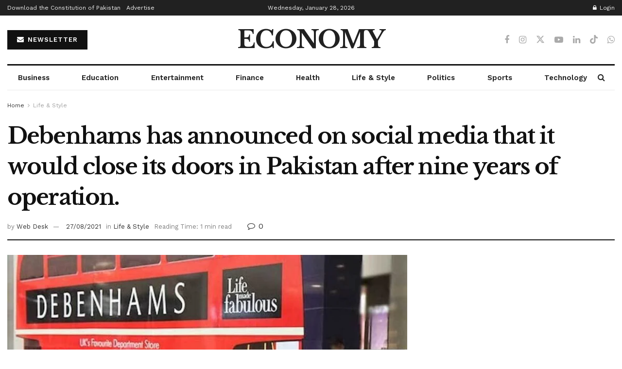

--- FILE ---
content_type: text/html; charset=utf-8
request_url: https://www.google.com/recaptcha/api2/aframe
body_size: 268
content:
<!DOCTYPE HTML><html><head><meta http-equiv="content-type" content="text/html; charset=UTF-8"></head><body><script nonce="ZwGjKiEaINJOpHnbSI_Myw">/** Anti-fraud and anti-abuse applications only. See google.com/recaptcha */ try{var clients={'sodar':'https://pagead2.googlesyndication.com/pagead/sodar?'};window.addEventListener("message",function(a){try{if(a.source===window.parent){var b=JSON.parse(a.data);var c=clients[b['id']];if(c){var d=document.createElement('img');d.src=c+b['params']+'&rc='+(localStorage.getItem("rc::a")?sessionStorage.getItem("rc::b"):"");window.document.body.appendChild(d);sessionStorage.setItem("rc::e",parseInt(sessionStorage.getItem("rc::e")||0)+1);localStorage.setItem("rc::h",'1769581360690');}}}catch(b){}});window.parent.postMessage("_grecaptcha_ready", "*");}catch(b){}</script></body></html>